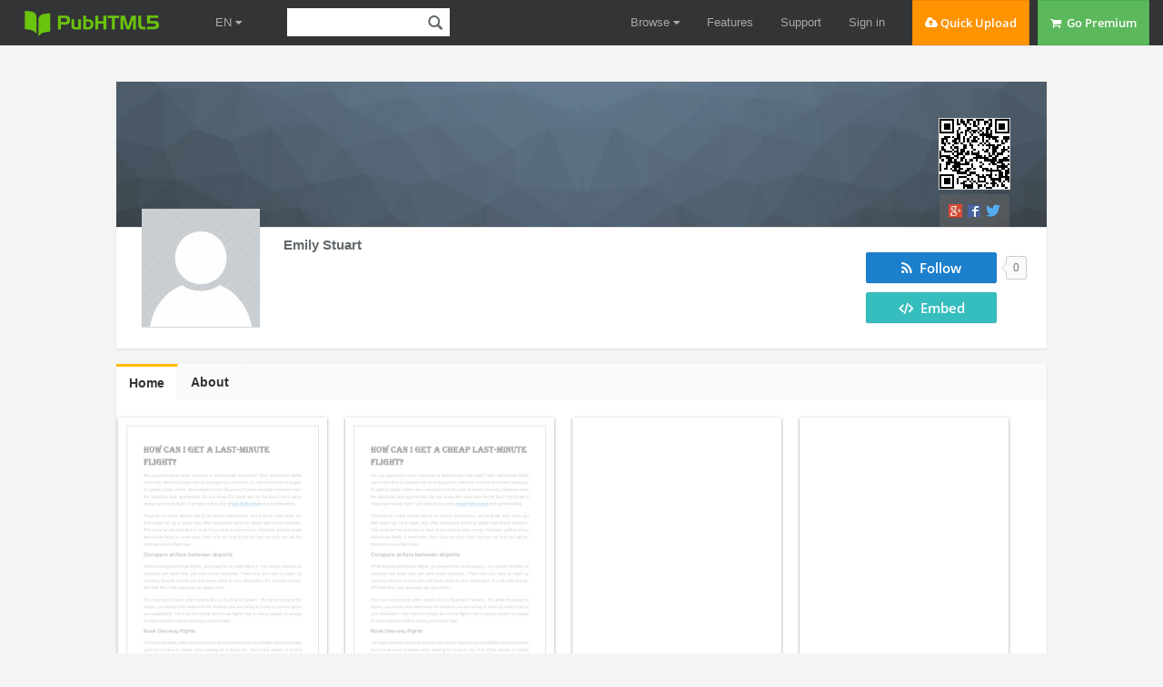

--- FILE ---
content_type: text/html; charset=UTF-8
request_url: https://pubhtml5.com/homepage/aasp/
body_size: 8616
content:
<!DOCTYPE html>

<head><script>(function(w,i,g){w[g]=w[g]||[];if(typeof w[g].push=='function')w[g].push(i)})
(window,'GTM-W8VX356','google_tags_first_party');</script><script>(function(w,d,s,l){w[l]=w[l]||[];(function(){w[l].push(arguments);})('set', 'developer_id.dY2E1Nz', true);
		var f=d.getElementsByTagName(s)[0],
		j=d.createElement(s);j.async=true;j.src='/metrics/';
		f.parentNode.insertBefore(j,f);
		})(window,document,'script','dataLayer');</script>
    <title>Emily Stuart Official Homepage | PubHTML5</title>
    <meta http-equiv="Content-Type" content="text/html; charset=utf-8" />
    <meta name="author" content="pubhtml5.com" />
    <meta name="description" content="Read 5 flip pages pulished by Emily Stuart on PubHTML5. Follow Emily Stuart and get Emily Stuart's latest update. Just check Emily Stuart's all the flipbooks. Like Emily Stuart's homepage? Share Emily Stuart's homepage Now." />
    <meta name="keywords" content="Emily Stuart Homepage, Emily Stuart flip pdf, free flip book publisher, online flip page creator, digital flip pdf publisher, online flip pdf" />
    <link rel="icon" href="/favicon.ico" type="image/x-icon" />
    <link rel='canonical' href='https://pubhtml5.com/homepage/aasp/'/>    <script type="text/javascript" language="javascript" src="/js/jquery-1.10.2.min.js"></script>
    <script type="text/javascript" language="javascript" src="/center/js/ff-utils.js"></script>
    <script type="text/javascript" language="javascript" src="/js/cores/LightBox.js"></script>
    <script type="text/javascript" language="javascript" src="/js/utils/utils.js"></script>
    <script type="text/javascript" language="javascript" src="/js/utils/statistic.js"></script>
    <link rel="stylesheet" type="text/css" href="/css/common.css?11">
    <link rel="stylesheet" type="text/css" href="/center/css/center.css" />
    <link rel="stylesheet" type="text/css" href="/center/css/ff-common.css" />
    <link rel="stylesheet" type="text/css" href="/center/explore/css/explore.css" />
    <link rel="stylesheet" type="text/css" href="/css/WaterPanel.css" />
    <link rel="stylesheet" type="text/css" href="/center/home/home.css" />

    
    <script type="text/javascript" language="javascript" src="/js/lib/jquery.qrcode.min.js"></script>

    <script type="text/javascript" language="javascript" src="//connect.facebook.net/en_US/all.js" defer="defer" aysn="aysn"></script>

    <link rel="stylesheet" type="text/css" href="/center/home/ModalBox.css" />
    <script type="text/javascript" language="javascript" src="/center/home/ModalBox.js"></script>
    <link rel="stylesheet" type="text/css" href="/center/home/EditHomepage.css?79018ae832178a05c62055e3f87517e7" />
    <script type="text/javascript" language="javascript" src="/center/home/jquery.dragsort-0.5.2.min.js"></script>
    <script type="text/javascript" language="javascript" src="/center/home/EditHomepage.js?01cd4d516fed10f2de3ff80c1959c73d"></script>
</head>

<body class="center-background cc-scroll-y">
    

<!--fast upload script-->
<script type="text/javascript">
    var fh5 = {
        uId: "",
        uType: "",
        cmail: "",
        isLoggedIn: false,
        database: {},
        pageData: {},
        uLink: "",
        uEmail: "",
        uName: "",
        uAddress: "",
        uPhone: "",
        caption: "",
        website: "http://pubhtml5.com/",
        AS3BucketName: "online.pubhtml5.com",
        settingsBookLogo: "",
        settingsWebsite: "",
        protocol: document.domain.match(/pubhtml5/) ? "https://" : "http://",
        templateId: 3,
        themeId: 0,
        customDomain: "",
        isUnActivate: "1" == '0' && "1" == '0'

    };
</script>


    <script type="text/javascript" src="/js/build/build.min.js?2d6126059b3dc9c9c0d22d95c4e00487"></script>
        <script id="Cookiebot" src="https://consent.cookiebot.com/uc.js" data-cbid="b9ce1f75-4bbf-4d48-bc8c-edd93ea2562b" data-blockingmode="auto" data-framework="TCFv2.2" type="text/javascript"></script>
    
<script type="text/javascript" src="/js/lib/bootstrap.js"></script>

<!--fast upload script-->

<script type="text/javascript" src="/js/lib/fileupload.min.js"></script>
<script type="text/javascript" src="/js/lib/jquery.qrcode.min.js"></script>

<!--common-captcha-->
<link rel="stylesheet" href="/captcha/css/captcha.css?0409763a17566bd60a02424eab895ed5"/>
<script src="/captcha/js/common-captcha.js?b0682bc751e08e78c52331d3845e39a3"></script>

<!-- Google Tag Manager -->
<script>(function (w, d, s, l, i) {
        w[l] = w[l] || [];
        w[l].push({
            'gtm.start':
                new Date().getTime(), event: 'gtm.js'
        });
        var f = d.getElementsByTagName(s)[0],
            j = d.createElement(s), dl = l != 'dataLayer' ? '&l=' + l : '';
        j.async = true;
        j.src =
            'https://www.googletagmanager.com/gtm.js?id=' + i + dl;
        f.parentNode.insertBefore(j, f);
    })(window, document, 'script', 'dataLayer', 'GTM-W8VX356');</script>
<!-- End Google Tag Manager -->


    <!-- Global site tag (gtag.js) - Google Ads: 632065752 -->
    <!-- <script async src="https://www.googletagmanager.com/gtag/js?id=AW-632065752"></script>
    <script>
        window.dataLayer = window.dataLayer || [];
        function gtag(){dataLayer.push(arguments);}
        gtag('js', new Date());

        gtag('config', 'AW-632065752');
    </script> -->



<!-- Google Tag Manager (noscript) -->
<noscript>
    <iframe src="https://www.googletagmanager.com/ns.html?id=GTM-W8VX356"
            height="0" width="0" style="display:none;visibility:hidden"></iframe>
</noscript>
<!-- End Google Tag Manager (noscript) -->
<div class='cc-top-banner '>
    <a target="_blank" href="javascript:void(0);">
        <p><span class="cc-top-banner-title">Important Announcement</span><br />PubHTML5 Scheduled Server Maintenance on
            (GMT) Sunday, June 26th, <span>2:00 am - 8:00 am</span>.<br /> PubHTML5 site will be inoperative during the
            times indicated!</p>
    </a>

    <div class='cc-top-banner-close-btn' title="Close">

    </div>
</div>

<div class="cc-top-bar">
    <div class="nav-container">

        <div>
            <div class="cc-top-logo-container">
                                <a class="cc-home-link cc-transparent-link" href="/">
                    <div class="cc-flip-html5-logo-container">
                        <img class="cc-flip-html5-logo" style="margin: 12px" src="/images/pubhtml5_logo.png" alt="PUB HTML5 Logo">
                    </div>
                </a>

                <!--新增语言选择框-->
                <li class="en-item cc-has-sub-menu cc-before-log-in-menu cc-top-item hidden-xs">
                    <a class="cc-parent-link" href="https://pubhtml5.com/">
                        EN <i class="fa fa-caret-down"></i>
                    </a>
                    <div class="cc-sub-menu">
                        <a href="https://pubhtml5.com/">
                            <div class="cc-sub-menu-item">
                                English
                            </div>
                        </a>
                        <a href="https://global.pubhtml5.com/de/">
                            <div class="cc-sub-menu-item">
                                Deutsch
                            </div>
                        </a>
                        <a href="https://global.pubhtml5.com/fr/">
                            <div class="cc-sub-menu-item">
                                Français
                            </div>
                        </a>
                        <a href="https://global.pubhtml5.com/es/">
                            <div class="cc-sub-menu-item">
                                Español
                            </div>
                        </a>
                        <a href="https://global.pubhtml5.com/pt/">
                            <div class="cc-sub-menu-item">
                                Português
                            </div>
                        </a>
                        <a href="https://global.pubhtml5.com/ar/">
                            <div class="cc-sub-menu-item">
                                العربية
                            </div>
                        </a>
                        <a href="https://global.pubhtml5.com/th/">
                            <div class="cc-sub-menu-item">
                                ไทย
                            </div>
                        </a>
                        <a href="https://global.pubhtml5.com/ms/">
                            <div class="cc-sub-menu-item">
                                Bahasa Melayu
                            </div>
                        </a>
                        <a href="https://global.pubhtml5.com/tr/">
                            <div class="cc-sub-menu-item">
                                Türkçe
                            </div>
                        </a>
                        <a href="https://global.pubhtml5.com/zh/">
                            <div class="cc-sub-menu-item">
                                繁體中文
                            </div>
                        </a>
                    </div>
                </li>
                <!--搜索框-->
                <div class="cc-search-container hidden-xs">
                    <input type="text" class="cc-field cc-input-text cc-top-search-input" style="width: 144px" value="">
                    <i class="cc-top-search-icon icon icon-search" title="Search Publications (Case Sensitivity)"></i>
                </div>

            </div>

            <div class="top-en-item" id="rightEnItem">
                EN <i class="fa fa-caret-down"></i>
            </div>

            <!--右侧工具-->
                            <!-- <button type="button" id="navButton" class="top-navbar-toggle navbar-toggle collapsed hidden-lg" data-toggle="collapse" data-target="#navbar" aria-expanded="false" aria-controls="navbar"> -->
                <div id="navButton" class="top-navbar-toggle navbar-toggle collapsed hidden-lg">
                    <span class="icon-bar"></span>
                    <span class="icon-bar"></span>
                    <span class="icon-bar"></span>
                </div>
                <!-- </button> -->
            
            <!--中间区域-->
            <ul class="cc-top-menu cc-float-fix">
                                    <li class="cc-has-sub-menu cc-before-log-in-menu cc-top-item hidden-new hidden-xs">
                        <a class="cc-parent-link" href="/explore">
                            Browse <i class="fa fa-caret-down"></i>
                        </a>

                        <div class="cc-sub-menu">
                            <a href="/explore">
                                <div class="cc-sub-menu-item">
                                    <i class="fa fa-rocket"></i>&nbsp;&nbsp;Browse Hot
                                </div>
                            </a>
                            <a href="/explore?#latest">
                                <div class="cc-sub-menu-item">
                                    <i class="fa fa-cloud"></i>&nbsp;&nbsp;Browse Latest
                                </div>
                            </a>
                            <a href="/magazines/">
                                <div class="cc-sub-menu-item">
                                    <i class="fa fa-cloud"></i>&nbsp;&nbsp;Online Magazines
                                </div>
                            </a>
                        </div>
                    </li>

                    <li class="cc-has-sub-menu cc-before-log-in-menu cc-top-item hidden-md hidden-sm hidden-xs">
                        <a href="/features">Features</a>
                    </li>

                    <li class="cc-has-sub-menu cc-before-log-in-menu cc-top-item hidden-md hidden-sm hidden-xs">
                        <a href="/help">Support</a>
                    </li>

                    <li class="cc-before-log-in-menu cc-top-item hidden-new hidden-xs">
                        <a class="cc-log-in-link" href="javascript:void(0);">Sign in</a>
                    </li>

                
                <li class="cc-fast-upload-button button-pure button-pure-orange hidden-new hidden-sm hidden-xs">
                    <i class="fa fa-cloud-upload"></i> Quick Upload
                </li>
                <li class='hidden-md hidden-sm hidden-xs'>
                            <a href='/pricing.php'>
                                <div class='cc-go-premium-button button-pure button-pure-green'>
                                    <i class='fa fa-shopping-cart'></i> &nbsp;Go Premium
                                </div>
                            </a>
                        </li>            </ul>
        </div>

        <!--工具栏下拉框-->
                    <div id="navbar" class="top-navbar-collapse-list hidden-lg collapse" aria-expanded="false">
                <ul>
                    <li id="top-hide-upload-btn" class="hidden-lg hidden-md">
                        <div class="nav-container">Quick Upload</div>
                    </li>
                    <li class="hide-top-bar-item dropdown hidden-lg hidden-md">
                        <div class="dropdown-toggle" data-toggle="dropdown">
                            <a href="javascript:void(0)" class="nav-container">Browse <b class="fa fa-caret-down"></b></a>
                        </div>
                        <ul class="dropdown-menu">
                            <li>
                                <a href="/explore/">
                                    <div class="nav-container">Browse Hot</div>
                                </a>
                            </li>
                            <li>
                                <a href="/explore?#latest">
                                    <div class="nav-container">Browse Latest</div>
                                </a>
                            </li>
                            <li>
                                <a href="/magazines/">
                                    <div class="nav-container">Online Magazines</div>
                                </a>
                            </li>
                        </ul>
                    </li>
                    <li class="hidden-lg">
                        <a class="nav-container" href="/features/">Features</a>
                    </li>
                    <li class="hidden-lg">
                        <a class="nav-container" href="/help/">Support</a>
                    </li>

                    <li class="hidden-lg">
                        <a class="nav-container" href="/pricing.php">Go Premium</a>
                    </li>
                    <li id="top-hide-login-btn" class="hidden-lg hidden-md">
                        <div class="nav-container">Sign in</div>
                    </li>

                    <li class="hidden-lg hidden-md hidden-sm">
                        <div class="nav-container">
                            <div id="top-hide-logout-search" class="top-hide-search-content">
                                <input type="text" placeholder="" class="cc-field cc-input-text" value="">
                                <i class="cc-top-search-icon icon icon-search" title="Search Publications (Case Sensitivity)"></i>
                            </div>
                        </div>
                    </li>
                </ul>
            </div>
        
        <div id="enNavbar" class="top-navbar-collapse-list hidden-lg hidden-md hidden-sm collapse">
            <ul>
                <li class="hidden-lg hidden-md hidden-sm">
                    <a href="https://pubhtml5.com/" class="nav-container">English</a>
                </li>
                <li class="hidden-lg hidden-md hidden-sm">
                    <a href="https://global.pubhtml5.com/de/" class="nav-container">Deutsch</a>
                </li>
                <li class="hidden-lg hidden-md hidden-sm">
                    <a href="https://global.pubhtml5.com/fr/" class="nav-container">Français</a>
                </li>
                <li class="hidden-lg hidden-md hidden-sm">
                    <a href="https://global.pubhtml5.com/es/" class="nav-container">Español</a>
                </li>
                <li class="hidden-lg hidden-md hidden-sm">
                    <a href="https://global.pubhtml5.com/pt/" class="nav-container">Português</a>
                </li>
                <li class="hidden-lg hidden-md hidden-sm">
                    <a href="https://global.pubhtml5.com/ar/" class="nav-container">العربية</a>
                </li>
                <li class="hidden-lg hidden-md hidden-sm">
                    <a href="https://global.pubhtml5.com/th/" class="nav-container"> ไทย</a>
                </li>
                <li class="hidden-lg hidden-md hidden-sm">
                    <a href="https://global.pubhtml5.com/ms/" class="nav-container">Bahasa Melayu</a>
                </li>
                <li class="hidden-lg hidden-md hidden-sm">
                    <a href="https://global.pubhtml5.com/tr/" class="nav-container">Türkçe</a>
                </li>
                <li class="hidden-lg hidden-md hidden-sm">
                    <a href="https://global.pubhtml5.com/zh/" class="nav-container">繁體中文</a>
                </li>
            </ul>
        </div>
    </div>
</div>
    <script src="/js/lib/spectrum.min.js"></script>
    <script src="/js/utils/jquery.hints.js?1b8c7ff7ba030c97bf161b337981e0c5"></script>
    <script src="/js/utils/md5.js" defer="defer" aysn="aysn"></script>
<script type="text/javascript">
    var top_isInShowBookPage = "0";
</script>
    <script src="/js/utils/top.js?a01a47aa52657eca17750fe586d657e8"></script>
<script type="text/javascript">
    $(function() {
        var $navButton = $('#navButton');
        var $navbar = $('#navbar');

        var $enButton = $('#rightEnItem');
        var $enNavbar = $('#enNavbar');

        $navButton.on('click', function() {
            let displayVal = $navbar.css('display');
            if (displayVal == 'none') {
                $navbar.css('display', 'block');
                $navButton.removeClass('collapsed');
                $enNavbar.css('display', 'none');
            } else {
                $navButton.addClass('collapsed');
                $navbar.css('display', 'none');
            }
        })

        $enButton.on('click', function(e) {
            ;
            e.stopPropagation();
            let displayVal = $enNavbar.css('display');
            if (displayVal == 'none') {
                $enNavbar.css('display', 'block');
                $navbar.css('display', 'none');
                $navButton.addClass('collapsed');
            } else {
                $enNavbar.css('display', 'none');
            }
        })

        var userMenuEl = document.getElementById('top-user-menu');
        var enEl = document.getElementById('rightEnItem')
        if (userMenuEl) {
            var width = userMenuEl.getBoundingClientRect().right - userMenuEl.getBoundingClientRect().left
            enEl.style.right = width + 25 + 'px';
        }
    });
</script>
    <div id="center-mian" class="center-main">
                <div id="center-right-main" class="center-right-mian center-right-margin-40">
            <div id="center-right-content" class="center-right-inner">
                <div class="center-right-inner-mian center-clear-box-shadow">
            <div class='homepage-qrcode-container'>
            <!-- <img src="http://online.pubhtml5.com/aasp/aasp.png" style="width:80px;height:80px;display:block;"/> -->
        </div>
    
                <div class="center-homepage-upper">
            <div id="center-banner-image" class="center-homepage-banner-context">
                <img class="banner-img cc-hide" src="https://online.pubhtml5.com/bannerlogo.jpg" />
                                                                    <ul class="center-homepage-share-button">
                        <li>
                            <a id="center-homepage-share-in-google" href="javascript:void(0);" rel="publisher">
                                <img src="/center/images/social_google.png" style="width: 15px;">
                            </a>
                        </li>
                        <li>
                            <a id="center-homepage-share-in-facebook" href="javascript:void(0);" rel="nofollow">
                                <img src="/center/images/social_facebook.png">
                            </a>
                        </li>
                        <li>
                            <a id="center-homepage-share-in-twitter" href="javascript:void(0);" rel="nofollow">
                                <img src="/center/images/social_twitter.png">
                            </a>
                        </li>
                    </ul>
                
            </div>
            <div class="center-homepage-user-info">
                <div id="center-user-image" class="center-homepage-user-avatar">
                    <img class="user-img cc-hide" src="https://online.pubhtml5.com/accountlogo.jpg" />
                                    </div>
                <div class="center-homepage-info-centent">
                    <div id="cneter-hompage-info" class="center-homepage-info-centent-inner center-homepage-info-margin">
                                                    <div class="center-homepage-button">
                                <div class="center-homepage-subscribe">
                                    <div id="center-home-subscribe-btn" class="center-homepage-subBtn-common button-pure button-pure-blue">
                                        <span class='center-home-subscribe-label'>
                                            <span class="fa fa-rss"></span>
                                            <span> &nbsp;Follow</span>
                                        </span>
                                        <span class='center-home-subscribed-label' style="display:none;">
                                            <span class="fa fa-check"></span>
                                            <span>Following</span>
                                        </span>
                                        <span class='center-home-unsubscribe-label' style="display:none;">
                                            <span class="fa fa-times"></span>
                                            <span>Unfollow</span>
                                        </span>
                                        <div></div>
                                    </div>
                                    <span id="center-homepage-subscribe-count" class="center-homepage-subscribe-count"></span>
                                </div>

                                <div class="center-homepage-bookcase">
                                    <div id="center-homepage-not-self-bookcase" class="center-homepage-subBtn-common button-pure button-pure-teal">
                                        <i class="fa fa-code cc-bold"></i> &nbsp;Embed
                                    </div>
                                </div>

                            </div>
                                                <div class="center-homepage-info-name">
                            <div class="name-info">Emily Stuart</div>
                                                            <!--<div id="center-homepage-contact-email" class="contact-user"><img src="/center/images/email.png" /></div>-->
                                                    </div>
                        <div class="center-homepage-info-des" title=""></div>
                        <div class="center-homepage-info-web"><a rel="nofollow" target="_blank" style="cursor:pointer;" href=""></a>
                        </div>

                    </div>
                </div>
                <div class="center-dimensions-code">

                </div>
            </div>
        </div>
        <div class="center-homepage-mid"></div>
        <div class="center-homepage-lower">
            <div class="center-title">
                <div id="center-homepage-homeText" class="center-title-text  center-current-title">Home</div>
                <div id="center-homepage-aboutText" class="center-title-text center-not-current-title">About</div>

            </div>
            <div class="center-clear-float">
                <div id="center-homepage-centent" class="center-homepage-content">
                    <div id="center-homepage-outer-centent" class="center-homepage-outer-centent">
    <div class="center-hmePage-home-count cc-hide">
        <div class="vertical-content">
            <p>This bookcase is encrypted.</p>
            <input class="cc-input-text" placeholder="Type your password..." type="password">
            <div class="button-pure">Enter</div>
        </div>
    </div>
    <div id="center-homepage-inner-centent" class="center-inner-content"></div>
    <div id="center-hmePage-home-loading" class="ff-loading"><i class="fa fa-spinner fa-spin"></i></div>
</div>
<script type="text/javascript">
    (function($) {
        $(function() {
            var homeUserId = "340410";
            var $innerCentent = $("#center-homepage-inner-centent"),
                $loadingPageBottom = $("#center-hmePage-home-loading");
            var waterPanel = null,
                loading = true,
                hasData = true,
                pageSize = 20;

            var queryReminder = $("<div style='text-align: left;line-height: 26px;'></div>")
                .append("<p style='font-weight: bold;'>Your search didn’t return any result.</p>")
                .append("<p style='font-weight: bold;padding: 8px 0px 2px 0px;'>Tips for better search results:</p>")
                .append($("<ul style='margin-left: 24px;'></ul>")
                    .append("<li style='list-style: disc;'>Double check spelling.</li>")
                    .append("<li style='list-style: disc;'>Try broader search terms or fewer words.</li>")
                    .append("<li style='list-style: disc;'>Don’t include words like a, the, of, for.</li>"));
            var keyword,
                categoryId = -1,
                languageID = -1;
            var home_current_time = utils.formatDate(new Date(), "yyyy-MM-dd hh:mm:ss")
            var home_current_page = 1

            function loadBooks(categoryId, languageID, isFirstLoad) {
                $.ajax({
                    url: "/hostInfo/get-homepage-books.php",
                    type: "POST",
                    dataType: "json",
                    data: {
                        // language: languageID,
                        pageSize: pageSize,
                        lastTime: home_current_time,
                        userid: "340410",
                        page: home_current_page,
                        myUid: fh5.isLoggedIn ? "340410" : "-1"
                    },
                    beforeSend: function() {
                        loading = true;
                        if (isFirstLoad) {
                            $innerCentent.empty();
                            hasData = true;
                        }
                        $loadingPageBottom.css({
                            display: 'inline-block'
                        });
                    },
                    success: function(data) {
                        var books = data.values;
                        loading = false;
                        $loadingPageBottom.hide();
                        if (data.status == 1) {
                            if (isFirstLoad) {
                                if (books.length == 0) {
                                    $("<div class='cc-water-end'>No books yet!</div>").appendTo($innerCentent);
                                                                    }
                                waterPanel = new WaterPanel({
                                    container: $innerCentent,
                                    itemWidth: 230,
                                    offsetX: 20,
                                    offsetY: 20,
                                    books: books,
                                    keyword: keyword,
                                    isInCenter: true,
                                    isInHome: true
                                });
                            } else {
                                waterPanel.load(books);
                            }

                            if (books.length < pageSize) {
                                //$("<div class='cc-water-end'>No books yet!</div>").appendTo($innerCentent);
                                hasData = false;
                            }
                        } else {

                        }
                    },
                    error: function(error) {
                        loading = false;
                        $loadingPageBottom.hide();
                    }
                });
            }

            // All
            loadBooks(categoryId, languageID, true);
            // bind scroll event
            $(window).on("scroll", function() {
                if (hasData && !loading && ($(document).height() - window.innerHeight - $(window).scrollTop()) < 1000) {
                    loading = true;
                    home_current_page = home_current_page + 1;
                    loadBooks(categoryId, languageID, false);
                }
            });

                    });
    })(window.jQuery);
</script>                    <div id="center-homepage-about-info" class="center-homepage-about-userInfo">
    <div id="center-homepage-about-description" class="center-flip-widget">
        <div class="center-flip-widget-front ">
            <div id="center-homepage-about-text" class="center-homepage-about-text"></div>
                    </div>
            </div>
    <div id="center-homepage-about-web" class="center-flip-widget">
        <div class="center-flip-widget-front ">
            <div class="center-homepage-about-web-container">
                <div>
                    <a id="center-homepage-web-text" target="_blank" style="cursor:pointer;"
                       href="//">
                        <!-- <img src="http://www.521php.com/api/fav/?url="/> -->
                        <span></span>
                    </a>
                </div>
            </div>

                    </div>
            </div>
</div>
<script type="text/javascript">
    (function ($) {
        $(function () {
            
        });
    })(window.jQuery);
</script>                </div>
            </div>
        </div>
    </div>
<script type="text/javascript">
    (function($) {
        $(function() {
            var bookcaseURL = "https://pubhtml5.com/bookcase/yjnn";
            $(".homepage-qrcode-container").qrcode({
                width: 77,
                height: 77,
                text: bookcaseURL
            });
                            var $userImg = $("#center-user-image"),
                    $bannerImg = $("#center-banner-image"),
                    $centent = $("#center-homepage-centent"),
                    $homeBtn = $("#center-homepage-homeText"),
                    $aboutBtn = $("#center-homepage-aboutText"),
                    $loading = $("#center-hmePage-loading"),
                    uEmail = "ticketsbookflights@gmail.com";
                utils.autoFit($userImg, $userImg.find(".user-img"));
                utils.fullFill($bannerImg, $bannerImg.find(".banner-img"));


                utils_ff.center.name = "Emily Stuart";
                utils_ff.center.about = "";
                utils_ff.center.web = "";
                utils_ff.center.caption = "Emily Stuart";
                $("title").html("Emily Stuart" + " | PubHTML5");

                                    var isSubscribedFlag = "", // true: 已订阅 , false: 未订阅
                        subcribeBtn = $("#center-home-subscribe-btn"),
                        subscribe = subcribeBtn.find(".center-home-subscribe-label").css({
                            display: isSubscribedFlag ? "none" : "inline"
                        }),
                        subscribed = subcribeBtn.find(".center-home-subscribed-label").css({
                            display: isSubscribedFlag ? "inline" : "none"
                        }),
                        unsubscribe = subcribeBtn.find(".center-home-unsubscribe-label").hide(),
                        isSubAble = true;
                    var $count = $("#center-homepage-subscribe-count");
                    $count.html(utils_ff.fromatInt("0")).attr("title", "0");
                    subcribeBtn.removeClass(isSubscribedFlag ? "button-pure-blue" : "button-pure-green").addClass(isSubscribedFlag ? "button-pure-green" : "button-pure-blue");

                    var subscribeFn = function() {
                        if (isSubAble) {
                            if (isSubscribedFlag) {
                                $.ajax({
                                    url: "/center/db/del-subscribe-online.php",
                                    type: "post",
                                    dataType: "json",
                                    data: {
                                        userid: fh5.uId,
                                        sub_userid: "340410"
                                    },
                                    beforeSend: function() {
                                        utils.addSpin(subcribeBtn);
                                        isSubAble = false;
                                    },
                                    success: function(data) {
                                        if (data.status == "1") {
                                            subcribeBtn.removeClass("button-pure-green").addClass("button-pure-blue");
                                            subscribe.show();
                                            unsubscribe.hide();
                                            subscribed.hide();
                                            isSubscribedFlag = false;

                                            var l = "aasp";
                                            delSubscribe(l);

                                        } else {
                                            subscribe.hide();
                                            unsubscribe.hide();
                                            subscribed.show();
                                        }
                                        utils.removeSpin(subcribeBtn);
                                        isSubAble = true;
                                    },
                                    error: function(error) {
                                        utils.removeSpin(subcribeBtn);
                                        subscribe.hide();
                                        unsubscribe.hide();
                                        subscribed.show();
                                        isSubAble = true;
                                    }
                                });
                            } else {
                                $.ajax({
                                    url: "/center/db/add-subscribe-online.php",
                                    type: "post",
                                    dataType: "json",
                                    data: {
                                        userid: fh5.uId,
                                        sub_userid: "340410"
                                    },
                                    beforeSend: function() {
                                        utils.addSpin(subcribeBtn);
                                        isSubAble = false;
                                    },
                                    success: function(data) {
                                        if (data.status == "1") {
                                            subcribeBtn.removeClass("button-pure-blue").addClass("button-pure-green");
                                            subscribe.hide();
                                            unsubscribe.hide();
                                            subscribed.show();
                                            isSubscribedFlag = true;

                                            var uLogo = "";
                                            var name = "Emily Stuart"
                                            addSubscribe("aasp", "http://" + fh5.AS3BucketName + "/" + ((uLogo === "" || uLogo == null) ? "accountlogo.jpg" : "aasp" + "/" + uLogo), (name === "" || name == null) ? "ticketsbookflights@gmail.com".match(/(.*)@/)[1] : name);

                                        } else {
                                            subscribe.show();
                                            unsubscribe.hide();
                                            subscribed.hide();
                                        }
                                        isSubAble = true;
                                        utils.removeSpin(subcribeBtn);
                                    },
                                    error: function(error) {
                                        utils.removeSpin(subcribeBtn);
                                        subscribe.show();
                                        unsubscribe.hide();
                                        subscribed.hide();
                                        isSubAble = true;
                                    }
                                });
                            }
                        }
                    };

                    subcribeBtn.on({
                        "mouseover": function() {
                            if (isSubscribedFlag) {
                                subscribe.hide();
                                subscribed.hide();
                                unsubscribe.show();
                            } else {
                                subscribe.show();
                                subscribed.hide();
                                unsubscribe.hide();
                            }
                        },
                        "mouseout": function() {
                            if (isSubscribedFlag) {
                                subscribe.hide();
                                subscribed.show();
                                unsubscribe.hide();
                            } else {
                                subscribe.show();
                                subscribed.hide();
                                unsubscribe.hide();
                            }
                        },
                        "click": function() {
                            if ("") {
                                return;
                            }
                            if ("1") {
                                new SignInPanel({
                                    callback: function() {
                                        subscribeFn();
                                        setTimeout(function() {
                                            location.reload();
                                        }, 500);
                                    }
                                });
                            } else {
                                subscribeFn();
                            }
                        }
                    });

                    $("#center-homepage-not-self-bookcase").on("click", function() {
                        new BookcaseEmbedPanel({
                            url: "http://pubhtml5.com/bookcase/yjnn",
                            caption: utils_ff.center.caption,
                            isSelf: false,
                            domainUrl: ""
                        });
                    });



                                $homeBtn.on("click", function() {
                    $homeBtn.addClass("center-current-title").removeClass("center-not-current-title");
                    $aboutBtn.removeClass("center-current-title").addClass("center-not-current-title");
                    $(".center-homepage-outer-centent").show();
                    $(".center-homepage-about-userInfo").hide();

                });
                $aboutBtn.on("click", function() {
                    $aboutBtn.addClass("center-current-title").removeClass("center-not-current-title");
                    $homeBtn.removeClass("center-current-title").addClass("center-not-current-title");
                    $(".center-homepage-outer-centent").hide();
                    $(".center-homepage-about-userInfo").show();
                });
                                    sta.homepageVisit("340410", "stat.pubhtml5.com/statistic-server/", "pubhtml5");
                                                    var shareUrl = window.encodeURIComponent("http://pubhtml5.com/homepage/aasp"),
                        openName = "Emily Stuart",
                        openWidth = 580,
                        openHeight = 330,
                        oprnLeft = (window.innerWidth - 20 - openWidth) / 2,
                        openTop = (window.innerHeight - 10 - openHeight) / 2,
                        $facebookShareBtn = $("#center-homepage-share-in-facebook"),
                        $googleShareBtn = $("#center-homepage-share-in-google"),
                        $twitterShareBtn = $("#center-homepage-share-in-twitter");
                    if (typeof FB != "undefined") {
                        FB.init({
                            appId: "552959651503135",
                            status: true,
                            cookie: true
                        });
                    }
                    var dynamicLoad = function(jsFlie, callbackFn) {
                        var _doc = document.getElementsByTagName('head')[0];
                        var script = document.createElement('script');
                        script.setAttribute('type', 'text/javascript');
                        script.setAttribute('src', jsFlie);
                        _doc.appendChild(script);
                        script.onload = script.onreadystatechange = function() {
                            if (!this.readyState || this.readyState == 'loaded' || this.readyState == 'complete') {
                                callbackFn();
                            }
                            script.onload = script.onreadystatechange = null;
                        }
                    }

                    $facebookShareBtn.on("click", function() {
                        if (typeof FB != "undefined") {
                            var obj = {
                                method: 'feed',
                                link: "http://pubhtml5.com/homepage/aasp".replace("http", "https"),
                                picture: 'http://online.pubhtml5.com/aasp/aasp.png',
                                description: ""
                            };
                            FB.ui(obj);
                        } else {
                            dynamicLoad("//connect.facebook.net/en_US/all.js", function() {
                                FB.init({
                                    appId: "552959651503135",
                                    status: true,
                                    cookie: true
                                });
                                var obj = {
                                    method: 'feed',
                                    link: "http://pubhtml5.com/homepage/aasp".replace("http", "https"),
                                    picture: 'http://online.pubhtml5.com/aasp/aasp.png',
                                    description: ""
                                };
                                FB.ui(obj);
                            });
                        }

                    });
                    $googleShareBtn.on("click", function() {
                        var openUrl = "https://plus.google.com/share?url=" + shareUrl.replace("http", "https");
                        window.open(openUrl, openName, "height=" + openHeight + ", width=" + openWidth + ", top=" + openTop + ", left=" + oprnLeft);
                    });
                    $twitterShareBtn.on("click", function() {
                        var openUrl = "https://www.twitter.com/share?url=" + shareUrl.replace("http", "https");
                        window.open(openUrl, openName, "height=" + openHeight + ", width=" + openWidth + ", top=" + openTop + ", left=" + oprnLeft);
                    });
                    $facebookShareBtn.add($googleShareBtn).add($twitterShareBtn).on("click", function() {
                        sta.homepageShare("340410", "stat.pubhtml5.com/statistic-server/", "pubhtml5");
                    });
                                                    var $emailContext = $("<div class='center-homepage-share-email'></div>"),
                        $sendContent = $("<div class='center-homepage-share-email-content'></div>"),
                        $fromEmail = $("<div><input class='cc-input-text' placeholder='Your Email...'/></div>"),
                        $fromName = $("<div><input class='cc-input-text' placeholder='Your Name...'/></div>"),
                        $message = $("<div><textarea class='cc-input-text' rows='4' placeholder='Message...'></textarea></div>"),
                        $sendButton = $("<div class='center-homepage-share-email-button cc-float-fix'></div>"),
                        $emailWarn = $("<span class='cc-success-color'></span>");
                    $sendBtn = $("<div class='center-homepage-share-email-send button-pure button-pure-green'>Send</div>"),
                        $cancelBtn = $("<div class='center-homepage-share-email-cancel button-pure'>Cancel</div>"),
                        $outArrow = $("<div class='center-homepage-add-out-arrow'></div>"),
                        $arrow = $("<div class='center-homepage-add-inner-arrow'></div>"),
                        $emailTitle = $("<div class='center-homepage-contact-title'><span>Contact Emily Stuart</span></div>");
                    $emailContext
                        .append($outArrow)
                        .append($arrow)
                        .append($emailTitle)
                        .append($sendContent
                            .append($fromName)
                            .append($fromEmail)
                            .append($message)
                        )
                        .append($sendButton
                            .append($emailWarn)
                            .append($sendBtn)
                            .append($cancelBtn)
                        ).appendTo($("body"));

                    $fromEmail.children('input').add($fromName.children('input')).on("input propertychange change", function() {
                        $(this).removeClass("cc-validate-fail");
                    });
                    var shareInEmailFn = function() {
                        //return;
                        var $fromEmailInput = $fromEmail.children("input"),
                            $fromNameInput = $fromName.children("input"),
                            $messageInput = $message.children("textarea"),
                            fromEmailVal = $fromEmailInput.val().trim(),
                            fromNameVal = $fromNameInput.val().trim(),
                            messageVal = $messageInput.val().trim();

                        if (fromNameVal == "") {
                            $fromNameInput.addClass("cc-validate-fail");
                            $fromNameInput[0].focus();

                            $emailWarn.addClass('cc-error-color').removeClass('cc-success-color').html("<i class='icon icon-exclamation-sign'></i> Please enter your name.").show();
                            return;
                        }
                        $fromNameInput.removeClass("cc-validate-fail");

                        if (fromEmailVal == "") {
                            $fromEmailInput.addClass("cc-validate-fail");
                            $fromEmailInput[0].focus();

                            $emailWarn.addClass('cc-error-color').removeClass('cc-success-color').html("<i class='icon icon-exclamation-sign'></i> Please enter your email.").show();
                            return;
                        } else {
                            var reg = /^\w+((-\w+)|(\.\w+))*\@[A-Za-z0-9]+((\.|-)[A-Za-z0-9]+)*\.[A-Za-z0-9]+$/;
                            if (!reg.test(fromEmailVal)) {
                                $fromEmailInput.addClass("cc-validate-fail");
                                $fromEmailInput[0].focus();

                                $emailWarn.addClass('cc-error-color').removeClass('cc-success-color').html("<i class='icon icon-exclamation-sign'></i> Invalid email address.").show();
                                return;
                            }
                        }
                        $fromEmailInput.removeClass("cc-validate-fail");
                        $emailWarn.addClass('cc-error-color').removeClass('cc-success-color').html("");

                        $.ajax({
                            url: "/center/db/contact-homepage-user.php",
                            type: "post",
                            dataType: "json",
                            data: {
                                fromName: fromNameVal,
                                fromEmail: fromEmailVal,
                                fromMessage: messageVal,
                                toLink: "aasp"
                            },
                            beforeSend: function() {
                                utils.addSpin($emailContext);
                            },
                            success: function(data) {
                                utils.removeSpin($emailContext);
                                if (data.status == '1') {
                                    $emailWarn.addClass('cc-success-color').removeClass('cc-error-color').html("<i class='icon icon-ok'></i> Sent successfully!").show();
                                } else {
                                    $emailWarn.addClass('cc-error-color').removeClass('cc-success-color').html(fh5.pageData.tips.ConnectionError).show();
                                }
                                //$emailContext.hide();
                                //emailFlag = false;
                            },
                            error: function(error) {
                                utils.removeSpin($emailContext);
                                $emailWarn.addClass('cc-error-color').removeClass('cc-success-color').html(fh5.pageData.tips.ConnectionError).show();
                            }
                        });
                    };
                    var emailFlag = false;
                    $("#center-homepage-contact-email").on("click", function(event) {
                        if (emailFlag) {
                            $emailContext.hide();
                            emailFlag = false;
                        } else {
                            $emailContext.css({
                                left: $(this).offset().left - 420 / 2 + 12,
                                top: $(this).offset().top + $(this).outerHeight() + 10
                            }).show();

                            $fromEmail.children('input').add($fromName.children('input')).add($message.children("textarea")).val("");
                            $fromName.children('input').removeClass("cc-validate-fail").focus();
                            $fromEmail.children('input').removeClass("cc-validate-fail");

                            $emailWarn.addClass('cc-error-color').removeClass('cc-success-color').html("");
                            emailFlag = true;
                        }
                        event.preventDefault();
                        event.stopPropagation()
                        return false;
                    });
                    $cancelBtn.on("click", function(event) {
                        $emailContext.hide();
                        emailFlag = false;
                        event.preventDefault();
                        event.stopPropagation()
                        return false;
                    });
                    $sendBtn.on("click", function(event) {
                        shareInEmailFn();
                        event.preventDefault();
                        event.stopPropagation()
                        return false;
                    });
                    $emailContext.on("click", function(event) {
                        event.preventDefault();
                        event.stopPropagation()
                        return false;
                    });
                    $(document).on("click", function(event) {
                        if (emailFlag) {
                            $emailContext.hide();
                            emailFlag = false;
                        }
                    });
                
            
            
        });
    })(window.jQuery);
</script>            </div>
        </div>
    </div>
    <script type="text/javascript">
        (function($) {
            $(function() {
                                    $("#center-mian").css({
                        paddingLeft: 0
                    });
                    $("#center-right-main").css({
                        width: '80%'
                    }).removeClass("center-right-margin-40");
                
                

            });
        })(window.jQuery);
    </script>
</body>

</html>

--- FILE ---
content_type: text/html; charset=UTF-8
request_url: https://pubhtml5.com/hostInfo/get-homepage-books.php
body_size: 758
content:
{"status":1,"values":[{"bookid":1029641,"userId":340410,"uName":"Emily Stuart","uEmail":"","uLink":"aasp","bLink":"esyo","pageWidth":595,"pageHeight":842,"title":"How Can I Get A Last-Minute Flight?","description":"Are you planning to travel overseas or domestically next week? Well, last-minute flights aren\u2019t only ideal for people with an emergency to attend to. It\u2019s one of the best strategies for getting cheap airfare. We understand that the price of tickets normally increases when the departure date approaches. Do you know this could also be the best time to get a cheap last-minute flight? Get ready to buy your cheap flights ticket and start traveling.Website:https:\/\/bookflightsticket.com\/cheap-last-minute-flight\/","url":"https:\/\/online.pubhtml5.com\/aasp\/esyo\/","newTime":"","label":0,"isNew":1,"isLiked":0},{"bookid":1017581,"userId":340410,"uName":"Emily Stuart","uEmail":"","uLink":"aasp","bLink":"uqca","pageWidth":595,"pageHeight":842,"title":"How Can I Get A Cheap Last-Minute Flight","description":"Are you planning to travel overseas or domestically next week? Well, last-minute flights aren\u2019t only ideal for people with an emergency to attend to. It\u2019s one of the best strategies for getting cheap airfare. We understand that the price of tickets normally increases when the departure date approaches. Do you know this could also be the best time to get a cheap last-minute flight? Get ready to buy your\u00a0cheap flights ticket\u00a0and start traveling. Website:https:\/\/bookflightsticket.com\/cheap-last-minute-flight\/","url":"https:\/\/online.pubhtml5.com\/aasp\/uqca\/","newTime":"","label":0,"isNew":1,"isLiked":0},{"bookid":1012432,"userId":340410,"uName":"Emily Stuart","uEmail":"","uLink":"aasp","bLink":"awxq","pageWidth":612,"pageHeight":792,"title":"Ways to Find Cheap Airline Flight Tickets","description":"Read this PDF document and check out Ways to Finding Cheap Airline Flight Tickets. Also useful tips to buy cheap online air tickets . To know more about offers and discounts reach us at +1-855-936-0307 Service helpline number or visit our website bookfightsticket.com .","url":"https:\/\/online.pubhtml5.com\/aasp\/awxq\/","newTime":"","label":0,"isNew":1,"isLiked":0},{"bookid":997126,"userId":340410,"uName":"Emily Stuart","uEmail":"","uLink":"aasp","bLink":"pydd","pageWidth":612,"pageHeight":792,"title":"Tips To Plan Your Future Trip","description":"Read this PDF document and make out the best Tips to Plan Your Future Trip with Book Flights Ticket. We provide best offers on domestic and International air tickets bookings. To know reach us at +1-855-936-0307 Service helpline number or visit our website bookfightsticket.com .","url":"https:\/\/online.pubhtml5.com\/aasp\/pydd\/","newTime":"","label":0,"isNew":1,"isLiked":0},{"bookid":981089,"userId":340410,"uName":"Emily Stuart","uEmail":"","uLink":"aasp","bLink":"qusj","pageWidth":612,"pageHeight":792,"title":"Travel Insurance Why It Pays to Book Standard Economy, Post-COVID","description":"At BookFlightsTicket discover best offers on domestic and global flights booking. Need best flight tickets booking deals? Just check out the exciting offers at BookFlightsTicket Now! Our client support is 24*7 available call us +1-855-936-0307 helpline number.","url":"https:\/\/online.pubhtml5.com\/aasp\/qusj\/","newTime":"","label":0,"isNew":1,"isLiked":0}]}